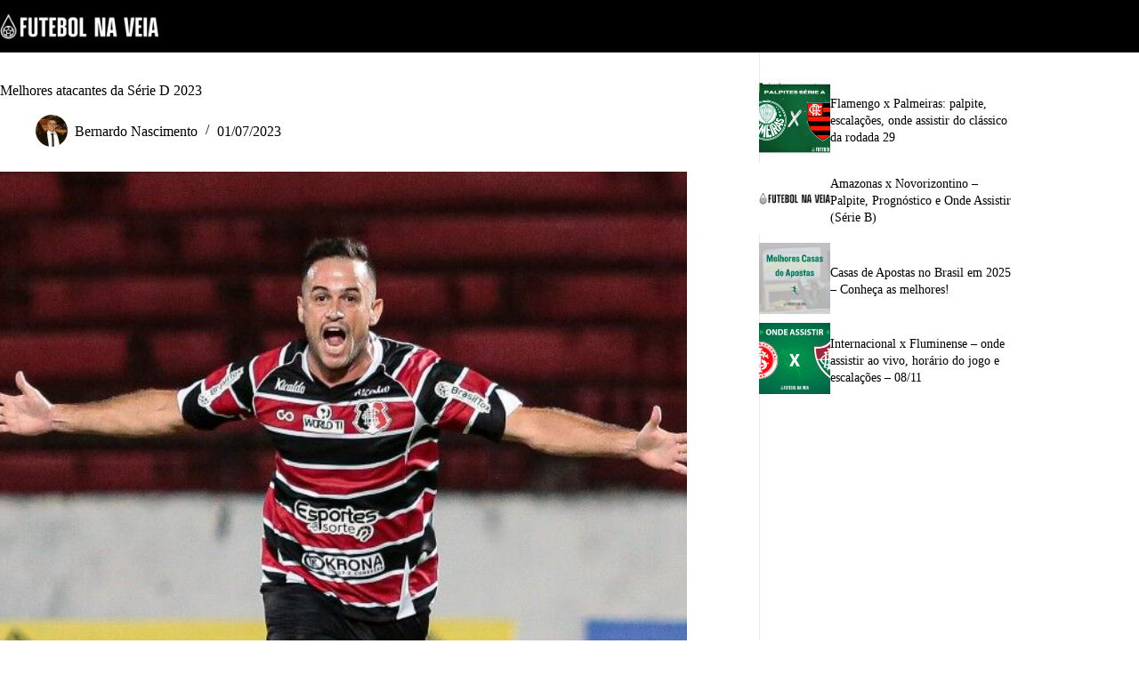

--- FILE ---
content_type: text/css
request_url: https://www.futebolnaveia.com.br/app/plugins/nsn-gutenberg-blocks/old/blocks/display-archives/style.css
body_size: -126
content:
.item-dc {text-align:center;border-radius:5px;background:rgba(255,255,255,0.20);padding:1rem;transition:.3s}.item-dc .idc-name a {color:#fff}.item-dc .idc-name {margin-top:5px}.item-dc:hover {background:rgba(255,255,255,1)}.item-dc:hover .idc-name a {color:#000}@media (max-width:768px) {.row-display-categories {grid-template-columns:repeat(3,minmax(0,1fr)) !important}}@media (max-width:575px) {.row-display-categories {grid-template-columns:repeat(2,minmax(0,1fr)) !important}}

--- FILE ---
content_type: text/css
request_url: https://www.futebolnaveia.com.br/app/plugins/nsn-gutenberg-blocks/old/blocks/iframe-game/style.css
body_size: -149
content:
.ig-cover {position:relative;min-height:400px;background-repeat:no-repeat;background-size:cover;background-position:center top;display:flex;align-items:center;justify-content:center;flex-direction:column;gap:1.5rem}.ig-frame {min-height:400px}.ig-frame iframe {width:100%;height:100%}.ig-cover .wp-block-cover__background {opacity:.7;bottom:0;left:0;position:absolute;right:0;top:0;z-index:0}.ig-cover>* {opacity:0 !important;visibility:hidden;transition:.3s}.ig-cover:hover>* {opacity:1 !important;visibility:visible}.ig-cover:hover>.wp-block-cover__background {opacity:.7 !important}

--- FILE ---
content_type: text/css
request_url: https://www.futebolnaveia.com.br/app/plugins/nsn-gutenberg-blocks/old/blocks/featured-offer/style.css
body_size: 30
content:
.post-offer{position:relative;display:block;border-radius:8px;max-width:100%}.post-offer::before {content:'';border-radius:8px;width:100%;height:100%;position:absolute;top:0;left:0;z-index:1;background:-webkit-gradient(linear,left top,left bottom,color-stop(1%,rgba(20,20,20,0)),color-stop(0,rgba(20,20,20,0)),color-stop(100%,#141414),to(#141414));background:linear-gradient(to bottom,rgba(20,20,20,0) 30%,rgba(20,20,20,0) 0,#141414 100%,#141414 100%);-webkit-transition:opacity .3s ease-in-out;-moz-transition:opacity .3s ease-in-out;-ms-transition:opacity .3s ease-in-out;-o-transition:opacity .3s ease-in-out;transition:opacity .3s ease-in-out}.post-offer .container-img{max-width:100%;aspect-ratio:16 / 9}.post-offer .container-img img{border-radius:8px;width:100%;height:auto;max-height:100%;object-fit:cover}.post-offer .cta-offer {display:inline-block;background-color:var(--paletteColor1);padding:15px 20px;border-radius:15px;color:#fff;font-size:16px;line-height:16px;z-index:2;position:absolute;bottom:15px;left:50%;transform:translateX(-50%);min-width:180px;text-align:center}

--- FILE ---
content_type: text/css
request_url: https://www.futebolnaveia.com.br/app/plugins/nsn-gutenberg-blocks/old/blocks/sticky-posts/style.css
body_size: 719
content:
.sticky-posts .container-img{position:relative;overflow:hidden;border-radius:8px;background:#f7f7f7;width:120px;height:120px}.sticky-posts .block-post:first-child .container-img{width:100%;height:auto}.sticky-posts .block-post:first-child {flex-direction:column}.sticky-posts .block-post:first-child .content-post {padding:10px 0 0 0;width:100%}.sticky-posts{padding:20px 0}.sticky-posts .block-post img{border-radius:8px;width:100%;height:100%;object-fit:cover}.sticky-posts .rowline .block-post{width:100%;position:relative;display:flex;flex:0 0 91.666667%;margin-right:15px}.sticky-posts .rowline .block-post:first-child::before {content:'';border-radius:8px;width:100%;height:100%;position:absolute;top:0;left:0;z-index:1;background:-webkit-gradient(linear,left top,left bottom,color-stop(1%,rgba(20,20,20,0)),color-stop(0,rgba(20,20,20,0)),color-stop(100%,#141414),to(#141414));background:linear-gradient(to bottom,rgba(20,20,20,0) 1%,rgba(20,20,20,0) 0,#141414 100%,#141414 100%);-webkit-transition:opacity .3s ease-in-out;-moz-transition:opacity .3s ease-in-out;-ms-transition:opacity .3s ease-in-out;-o-transition:opacity .3s ease-in-out;transition:opacity .3s ease-in-out}.sticky-posts .rowline .block-post:not(:last-child) {margin-bottom:20px;border-bottom:1px solid var(--paletteColor5);padding-bottom:20px}.sticky-posts .block-post .content-post {width:calc(100% - 140px);padding-left:20px}.sticky-posts .title-post{font-size:18px;line-height:18px;font-weight:bold;width:calc(100% - 15px);margin:0}.sticky-posts .block-post:first-child .title-post {color:#fff;text-shadow:2px 2px 2px rgb(0 0 0)}.sticky-posts .category-post{display:none;color:#fff;font-size:12px;line-height:12px;text-transform:uppercase;background-color:var(--paletteColor1);padding:5px;border-radius:3px}.sticky-posts .block-post:not(:first-child) .category-post {margin-left:10px}.sticky-posts .block-post:first-child .content-post {position:absolute;bottom:10px;left:10px;z-index:2}.sticky-posts .cta-post {display:inline-block;background-color:var(--paletteColor1);padding:15px 20px;border-radius:15px;color:#fff;font-size:16px;line-height:16px;margin-top:20px}.sticky-posts .cta-post:hover{color:#ffffff}@media screen and (min-width:768px){.sticky-posts .draggable-post {display:block}.sticky-posts .container-img{aspect-ratio:16 / 9;width:auto;height:auto}.sticky-posts .rowline{display:flex;flex-wrap:wrap;margin:0 -10px}.sticky-posts .display-2-posts .block-post,.sticky-posts .display-3-posts .block-post,.sticky-posts .display-4-posts .block-post{margin:0 10px;display:block;position:relative}.sticky-posts .rowline .block-post:not(:last-child) {margin-bottom:0}.sticky-posts .rowline .block-post::before{opacity:0}.sticky-posts .rowline > .block-post{margin-right:0}.sticky-posts .block-post:first-child .title-post {text-shadow:none;color:var(--headings-color)}.sticky-posts .category-post{display:inline-block}.sticky-posts .content-post{position:relative;bottom:16px}.sticky-posts .block-post:first-child .content-post {position:relative;bottom:16px;padding:0}.sticky-posts .block-post:first-child .category-post {background-color:var(--paletteColor1);padding:5px;border-radius:3px}.sticky-posts .display-2-posts .block-post{flex:0 0 calc(50% - 20px);margin:0 10px}.sticky-posts .display-3-posts .block-post{flex:0 0 calc(33.33% - 20px);margin:0 10px}.sticky-posts .display-4-posts .block-post{flex:0 0 calc(50% - 20px);margin:0 10px}.sticky-posts .display-3-posts .block-post img{max-height:230px;height:100%}.sticky-posts .display-2-posts .block-post img{max-height:350px}.sticky-posts .block-post .content-post {width:100%;padding-left:0}.sticky-posts .title-post{font-size:20px;line-height:22px;text-shadow:none;color:var(--headings-color);margin:5px 0 0}.sticky-posts .rowline .block-post:not(:last-child) {margin-bottom:0;border-bottom:none;padding-bottom:0}}@media screen and (min-width:992px) {.sticky-posts .display-4-posts .block-post img{max-height:170px;height:100%}.sticky-posts .display-4-posts .block-post{flex:0 0 calc(25% - 20px)}}

--- FILE ---
content_type: text/css
request_url: https://www.futebolnaveia.com.br/app/plugins/nsn-gutenberg-blocks/old/blocks/featured-posts/style.css
body_size: -103
content:
.featured-posts .block-post {position:relative}.featured-posts .display-featured-posts {display:flex;align-items:flex-start;flex-wrap:wrap}.featured-posts .display-featured-posts.one-two .block-post {position:relative}.featured-posts .one-two .block-post .container-img img {width:100%;transition:.2s}.featured-posts .two-three {justify-content:space-between}.featured-posts .two-three .block-post {flex:0 0 30%}.featured-posts .two-three .block-post .container-img img {width:100%}.featured-posts .two-three .block-post:nth-child(1),.featured-posts .two-three .block-post:nth-child(2) {flex:0 0 45%}@media screen and (max-width:765px) {.featured-posts .display-featured-posts .block-post {width:100%}.featured-posts .one-four {flex-direction:column}.featured-posts .one-four .other-posts {flex-direction:column}}@media (max-width:575px) {.featured-posts .other-posts .block-post {flex:0 0 100%}}

--- FILE ---
content_type: text/css
request_url: https://www.futebolnaveia.com.br/app/plugins/nsn-gutenberg-blocks/src/blocks/acf/disclaimer/style.css
body_size: -384
content:
.disclaimer_wrapper{border:1px solid #000000}.disclaimer_inside_wrapper{padding:16px}

--- FILE ---
content_type: text/css
request_url: https://www.futebolnaveia.com.br/app/plugins/nsn-gutenberg-blocks/build/extends/query/style-extend.css
body_size: -277
content:
.has-position-onmedia .wp-block-post{position:relative}.has-position-onmedia .wp-block-post .group-onmedia{bottom:0;position:absolute;width:100%}.wp-block-post>a{display:block;position:relative}

--- FILE ---
content_type: text/css
request_url: https://www.futebolnaveia.com.br/app/mu-plugins/nsn-specific-overrides-futebolnaveia/assets/css/styles.css
body_size: 1294
content:
@import "blocks/sidebar-posts.css";@import "blocks/featured-posts.css";body {box-sizing:border-box}*,*::before,*::after {word-break:break-word}.home .entry-content > h2,.ct-sidebar h2,.ct-sidebar .widget_text p{color:var(--theme-text-color);font-weight:bold;font-size:20px;line-height:22px;position:relative;padding-left:8px}.home .entry-content > h2::before,.ct-sidebar h2::before,.ct-sidebar .widget_text p::before{width:12px;height:15px;position:absolute;bottom:4px;left:0;content:'';display:inline-block;background-color:var(--theme-palette-color-1);clip-path:polygon(60% 0%,100% 0,40% 100%,0% 100%)}.single .ct-featured-image .ct-image-container img {border-radius:8px}.archive article .card-content .meta-categories a {display:block;color:var(--theme-text-color);opacity:0.5;font-size:12px;font-weight:400;line-height:12px;text-transform:uppercase;letter-spacing:-0.02em}.archive #main article .card-content .entry-meta,.archive #main article .card-content .entry-title {margin-bottom:0}.archive article .card-content .entry-excerpt,.archive article .card-content .entry-excerpt p {margin:5px 0 10px 0;color:var(--theme-text-color);opacity:0.9;font-size:16px;line-height:18px}.meta-author > a {pointer-events:none}.category .page-description {margin-top:20px}.compliance .compliance-age {padding:12px;font-size:14px;line-height:20px;background:red;color:white;font-weight:bold}.compliance .compliance-text {padding:10px;font-size:14px;background:white;color:grey;font-weight:bold}nav[class*=menu] li > a svg,nav[class*=mobile-menu] li button svg {--icon-hover-color:var(--theme-palette-color-1);fill:var(--theme-palette-color-1)}#nsn_league .nav-league ul.menu {display:block}.ct-breadcrumbs {width:var(--container-width);max-width:var(--theme-normal-container-max-width);margin:35px auto}.item-has-link{cursor:pointer}@media screen and (min-width:768px) {.archive #main article .card-content .entry-title {font-size:25px;line-height:27px;font-weight:bold}.category .ct-breadcrumbs {margin-top:20px}}@media screen and (max-width:768px) {footer.ct-footer [data-column] {align-items:center}}@keyframes menu-delay {to {opacity:1}}figure {width:100% !important;max-width:100% !important}#header [data-device=mobile] {display:block !important}#offcanvas [data-device=mobile] {display:block !important}#header [data-device=desktop] {display:block !important}#offcanvas [data-device=desktop] {display:none !important}.author-box-socials span span.off_href{display:inline-flex;align-items:center;justify-content:center;width:30px;height:30px;border-radius:100%;background:var(--background-color,var(--theme-palette-color-1))}.menu > li a span svg {fill:#fff }.menu li:hover a span svg {fill:#fff }.menu li .sub-menu li a span svg {fill:#000 }.entry-content h2 a {text-decoration:none}.featured-posts .block-post:first-child .content-post .title-post a {color:#fff}.entry-content .featured-posts .display-featured-posts .block-post::before {border-radius:0px }.entry-content .featured-posts .display-featured-posts .block-post .container-img {border-radius:0px;margin-bottom:25px}.entry-content .featured-posts .display-featured-posts .block-post:nth-child(2) .content-post {width:100% }.entry-content .featured-posts .display-featured-posts .block-post:nth-child(2) .content-post h2 {font-size:28px}.entry-content .featured-posts .display-featured-posts .block-post:nth-child(2) .container-img {aspect-ratio:16/9;height:unset;margin-bottom:0 }.entry-content .featured-posts .display-featured-posts .block-post .container-img img {border-radius:0px;object-position:top}.entry-content .featured-posts .display-featured-posts .block-post {text-decoration:none}.entry-content .featured-posts .display-featured-posts .block-3-posts .content-post .category-post {display:none}.entry-content .display-posts .rowline .block-post::before {border-radius:0px }.entry-content .display-posts .rowline .block-post {text-decoration:none}.entry-content .display-posts .rowline .block-post .content-post .title-post {font-size:16px;font-weight:500;margin-top:20px}.entry-content .display-posts .rowline .block-post .content-post .title-post a {text-decoration:none}.ct-related-posts .ct-related-posts-items article a {border-radius:0}.ct-related-posts .ct-related-posts-items article .related-entry-title {margin:0}.ct-related-posts .ct-related-posts-items article .related-entry-title a {text-decoration:none;font-size:16px;font-weight:500 }aside .ct-sidebar .ct-widget .sidebar-posts .sidebar-display-posts .block-post-sidebar .container-img {border-radius:0px}aside .ct-sidebar .ct-widget .sidebar-posts .sidebar-display-posts .block-post-sidebar .container-img img {height:100%;object-fit:cover}aside .ct-sidebar .ct-widget .sidebar-posts .sidebar-display-posts .block-post-sidebar {text-decoration:none}aside .ct-sidebar .ct-widget .sidebar-posts .sidebar-display-posts .block-post-sidebar .content-post .category-post {display:none}aside .ct-sidebar .ct-widget .sidebar-posts .sidebar-display-posts .block-post-sidebar .content-post .title-post {font-size:14px;font-weight:500}.ct-container .entries article .entry-title a {text-decoration:none;font-size:16px;font-weight:500}.ct-container .entries article a {margin-bottom:0px !important}.ct-container article .ct-featured-image .ct-image-container img {border-radius:0px}@media screen and (max-width:1000px) {#header [data-items] button svg {fill:#fff }.mobile-menu ul li span a {color:#fff}.mobile-menu ul li:hover span a {color:#fff}.mobile-menu ul li button svg {fill:#fff}.mobile-menu ul li:hover button svg {fill:#fff}.mobile-menu ul .dropdown-active span {color:#fff !important}.mobile-menu ul .dropdown-active:hover span {color:#fff !important}.mobile-menu ul .dropdown-active button svg {fill:#fff !important}.mobile-menu ul .dropdown-active:hover button svg {fill:#fff !important}}.featured-posts .block-post:first-child .content-post p {overflow:hidden;display:-webkit-box;-webkit-line-clamp:1;line-clamp:2;-webkit-box-orient:vertical}@media screen and (max-width:767px) {.entry-content .featured-posts .display-featured-posts .block-post:nth-child(2) .container-img {min-width:120px;height:120px}.entry-content .featured-posts .display-featured-posts .block-post:nth-child(2) .content-post h2 {font-size:16px}}

--- FILE ---
content_type: text/css
request_url: https://www.futebolnaveia.com.br/app/plugins/contact-form-7/includes/css/styles.css
body_size: 547
content:
.wpcf7 .screen-reader-response {position:absolute;overflow:hidden;clip:rect(1px,1px,1px,1px);clip-path:inset(50%);height:1px;width:1px;margin:-1px;padding:0;border:0;word-wrap:normal !important}.wpcf7 .hidden-fields-container {display:none}.wpcf7 form .wpcf7-response-output {margin:2em 0.5em 1em;padding:0.2em 1em;border:2px solid #00a0d2}.wpcf7 form.init .wpcf7-response-output,.wpcf7 form.resetting .wpcf7-response-output,.wpcf7 form.submitting .wpcf7-response-output {display:none}.wpcf7 form.sent .wpcf7-response-output {border-color:#46b450}.wpcf7 form.failed .wpcf7-response-output,.wpcf7 form.aborted .wpcf7-response-output {border-color:#dc3232}.wpcf7 form.spam .wpcf7-response-output {border-color:#f56e28}.wpcf7 form.invalid .wpcf7-response-output,.wpcf7 form.unaccepted .wpcf7-response-output,.wpcf7 form.payment-required .wpcf7-response-output {border-color:#ffb900}.wpcf7-form-control-wrap {position:relative}.wpcf7-not-valid-tip {color:#dc3232;font-size:1em;font-weight:normal;display:block}.use-floating-validation-tip .wpcf7-not-valid-tip {position:relative;top:-2ex;left:1em;z-index:100;border:1px solid #dc3232;background:#fff;padding:.2em .8em;width:24em}.wpcf7-list-item {display:inline-block;margin:0 0 0 1em}.wpcf7-list-item-label::before,.wpcf7-list-item-label::after {content:" "}.wpcf7-spinner {visibility:hidden;display:inline-block;background-color:#23282d;opacity:0.75;width:24px;height:24px;border:none;border-radius:100%;padding:0;margin:0 24px;position:relative}form.submitting .wpcf7-spinner {visibility:visible}.wpcf7-spinner::before {content:'';position:absolute;background-color:#fbfbfc;top:4px;left:4px;width:6px;height:6px;border:none;border-radius:100%;transform-origin:8px 8px;animation-name:spin;animation-duration:1000ms;animation-timing-function:linear;animation-iteration-count:infinite}@media (prefers-reduced-motion:reduce) {.wpcf7-spinner::before {animation-name:blink;animation-duration:2000ms}}@keyframes spin {from {transform:rotate(0deg)}to {transform:rotate(360deg)}}@keyframes blink {from {opacity:0}50% {opacity:1}to {opacity:0}}.wpcf7 [inert] {opacity:0.5}.wpcf7 input[type="file"] {cursor:pointer}.wpcf7 input[type="file"]:disabled {cursor:default}.wpcf7 .wpcf7-submit:disabled {cursor:not-allowed}.wpcf7 input[type="url"],.wpcf7 input[type="email"],.wpcf7 input[type="tel"] {direction:ltr}.wpcf7-reflection > output {display:list-item;list-style:none}.wpcf7-reflection > output[hidden] {display:none}

--- FILE ---
content_type: text/css
request_url: https://www.futebolnaveia.com.br/app/themes/blocksy-child/style.css
body_size: 92
content:
 body {box-sizing:border-box}*,*::before,*::after {word-break:break-word}.compliance .compliance-age {padding:12px;font-size:14px;line-height:20px;background:red;color:white;font-weight:bold}.compliance .compliance-text {padding:10px;font-size:14px;background:white;color:grey;font-weight:bold}#nsn_league .nav-league ul.menu {display:block}#header [data-device=mobile] {display:block !important}#offcanvas [data-device=mobile] {display:block !important}#header [data-device=desktop] {display:block !important}#offcanvas [data-device=desktop] {display:none !important}.item-has-link{cursor:pointer}.author-box-socials span span.off_href{display:inline-flex;align-items:center;justify-content:center;width:30px;height:30px;border-radius:100%;background:var(--background-color,var(--theme-palette-color-1))}.wp-video,video.wp-video-shortcode,.mejs-container,.mejs-overlay.load{width:100% !important;height:100% !important}.mejs-container {padding-top:56.25%}.wp-video,video.wp-video-shortcode {max-width:100% !important}video.wp-video-shortcode {position:relative}.mejs-mediaelement {position:absolute;top:0;right:0;bottom:0;left:0}.mejs-overlay-play {top:0;right:0;bottom:0;left:0;width:auto !important;height:auto !important}

--- FILE ---
content_type: text/css
request_url: https://www.futebolnaveia.com.br/app/mu-plugins/nsn-specific-overrides-futebolnaveia/assets/css/blocks/sidebar-posts.css
body_size: -62
content:
.sidebar-posts .block-post-sidebar {
    display: flex;
    gap: 10px;
}

.sidebar-posts .block-post-sidebar:hover {
    color: var(--theme-palette-color-1);
}

.sidebar-posts .block-post-sidebar:not(:last-child) {
    margin-bottom: 10px;
}

.sidebar-posts .block-post-sidebar .container-img {
    width: 80px;
    height: 80px;
    position: relative;
    overflow: hidden;
    border-radius: 8px;
    min-width: 80px;
    background: #f7f7f7;
}

.sidebar-posts .block-post-sidebar .category-post {
    display: block;
    color: var(--theme-text-color);
    opacity: 0.5;
    font-size: 12px;
    line-height: 12px;
    text-transform: uppercase;
    letter-spacing: -0.02em;
}

.sidebar-posts .block-post-sidebar .title-post {
    width: calc(100% - 15px);
    display: block;
    font-size: 16px;
    line-height: 19px;
    margin: 5px 0 0;
    font-weight: bold;
}


--- FILE ---
content_type: text/css
request_url: https://www.futebolnaveia.com.br/app/mu-plugins/nsn-specific-overrides-futebolnaveia/assets/css/blocks/featured-posts.css
body_size: 987
content:
.featured-posts .container-img {
    position: relative;
    overflow: hidden;
    border-radius: 8px;
    background: #f7f7f7;
    aspect-ratio: 16 / 9;
}

.featured-posts .draggable-post {
    overflow-x: scroll;
    overflow-y: hidden;
    display: flex;
    flex-wrap: nowrap;
    flex-direction: row;
}

.featured-posts .content-post {
    position: absolute;
    bottom: 15px;
    left: 15px;
    z-index: 2;
}

.featured-posts .block-post img {
    border-radius: 8px;
    width: 100%;
    height: auto;
    object-fit: cover;
    position: absolute;
    left: 50%;
    top: 50%;
    transform: translate(-50%, -50%);
}

.featured-posts .rowline .block-post {
    width: 100%;
    position: relative;
    display: block;
    flex: 0 0 91.666667%;
    margin-right: 15px;
}

.featured-posts .rowline .block-post::before {
    content: '';
    border-radius: 8px;
    width: 100%;
    height: 100%;
    position: absolute;
    top: 0;
    left: 0;
    z-index: 1;
    background: -webkit-gradient(linear, left top, left bottom, color-stop(1%, rgba(20, 20, 20, 0)), color-stop(0, rgba(20, 20, 20, 0)), color-stop(100%, #141414), to(#141414));
    background: linear-gradient(to bottom, rgba(20, 20, 20, 0) 1%, rgba(20, 20, 20, 0) 0, #141414 100%, #141414 100%);
    -webkit-transition: opacity .3s ease-in-out;
    -moz-transition: opacity .3s ease-in-out;
    -ms-transition: opacity .3s ease-in-out;
    -o-transition: opacity .3s ease-in-out;
    transition: opacity .3s ease-in-out;
}

.featured-posts .title-post {
    font-size: 20px;
    line-height: 20px;
    font-weight: bold;
    width: calc(100% - 15px);
    color: #fff;
    font-weight: bold;
    text-shadow: 2px 2px 2px rgb(0 0 0);
    margin: 0;
}

.featured-posts .title-post a {
    color: #fff;
}

.featured-posts .author-post,
.featured-posts .category-post {
    display: none;
}

.featured-posts .block-post .content-post p {
    display: none;
    max-width: calc(100% - 15px);
    color: #fff;
    font-size: 14px;
    line-height: 20px;
    margin: 15px 0 0;
}

.featured-posts .block-post:first-child .title-post a {
    color: #fff;
}

@media screen and (min-width: 768px) {

    .featured-posts .block-post:nth-child(2) .container-img {
        aspect-ratio: auto;
    }

    .featured-posts .draggable-post {
        overflow-x: hidden;
        overflow-y: auto;
        display: block;
    }

    .featured-posts .rowline {
        display: flex;
        flex-wrap: wrap;
        align-items: flex-end;
        margin: 0 -10px;
    }

    .featured-posts .rowline .block-post {
        margin-right: 0;
    }

    .featured-posts .rowline .block-post {
        flex: 0 0 calc(33.33% - 20px);
        margin: 0 10px;
    }

    .featured-posts .block-post:first-child {
        flex: 0 0 calc(60% - 20px) !important;
        margin: 0 10px 20px 10px
    }

    .featured-posts .block-post:nth-child(2) {
        flex: 0 0 calc(40% - 20px) !important;
        margin: 0 10px 20px 10px;
        display:flex;
        flex-direction: column-reverse;
    }

    .featured-posts .block-post:nth-child(2) .content-post {
        position: relative;
        bottom: 0;
        left: 0;
        margin-bottom: 20px;
    }

    .featured-posts .block-post:not(:first-child) .content-post .title-post a {
        text-shadow: none;
        color: var(--theme-headings-color);
    }

    .featured-posts .block-post:nth-child(2) .category-post {
        display: none;
    }

    .featured-posts .block-post:nth-child(2) .container-img {
        height: 200px;
    }

    .featured-posts .block-post:not(:first-child)::before {
        opacity: 0;
    }

    .featured-posts .block-post:nth-child(2) .title-post {
        font-size: 28px;
        line-height: 30px;
    }

    .featured-posts .block-3-posts .content-post {
        position: relative;
        left: 0;
        bottom: 20px;
        margin: 5px 0 0 8px;
    }

    .featured-posts .block-3-posts .title-post {
        text-overflow: ellipsis;
        overflow: hidden;
        display: -webkit-box;
        -webkit-line-clamp: 3;
        -webkit-box-orient: vertical;
        white-space: normal;
        min-height: 60px;
    }

    .featured-posts .block-3-posts .container-img {
        aspect-ratio: 16 / 9;
    }

    .featured-posts .category-post {
        display: inline-block;
        color: #fff;
        font-size: 12px;
        line-height: 12px;
        text-transform: uppercase;
        background-color: var(--theme-palette-color-1);
        padding: 5px;
        border-radius: 3px;
        margin-bottom: 10px;
    }

    .featured-posts .block-post:nth-child(2) .container-img {
        display: none;
    }

}

@media screen and (min-width: 1200px) {

    .featured-posts .block-post:nth-child(1) .title-post,
    .featured-posts .block-post:nth-child(2) .title-post {
        font-size: 32px;
        line-height: 32px;
    }

    .featured-posts .block-post:nth-child(2) .container-img {
        display: block;
    }

    .featured-posts .block-post .content-post p {
        display: block;
    }

    .featured-posts .block-3-posts .container-img img {
        max-height: 230px;
    }

}


--- FILE ---
content_type: application/javascript
request_url: https://www.futebolnaveia.com.br/app/themes/blocksy-child/assets/js/child_script.js
body_size: -253
content:
jQuery( document ).ready(function() {
    if(jQuery('body').find('.item-has-link').length > 0){
        jQuery('.item-has-link').click(function(){
            const post_link = jQuery(this).find('a').attr('href');
            window.location.href = post_link;
        });
    }
});


--- FILE ---
content_type: application/javascript
request_url: https://gravity-service.n10.xyz/assets/js/deposit.min.js
body_size: 1419
content:
(function(_0x6c654e,_0x3f480b){const _0x17454f=a4_0x2370,_0x567207=_0x6c654e();while(!![]){try{const _0x463115=-parseInt(_0x17454f(0x1fa))/0x1+-parseInt(_0x17454f(0x1be))/0x2*(-parseInt(_0x17454f(0x1bb))/0x3)+parseInt(_0x17454f(0x1d7))/0x4+parseInt(_0x17454f(0x1d8))/0x5+parseInt(_0x17454f(0x1d3))/0x6*(parseInt(_0x17454f(0x1d6))/0x7)+-parseInt(_0x17454f(0x1d2))/0x8+parseInt(_0x17454f(0x1fc))/0x9;if(_0x463115===_0x3f480b)break;else _0x567207['push'](_0x567207['shift']());}catch(_0x40cab3){_0x567207['push'](_0x567207['shift']());}}}(a4_0x5e28,0x68c1c),((()=>{const _0x5e8de6=a4_0x2370;function _0x36a226(_0x13edad=_0x5e8de6(0x1ee)){const _0x1dda52=_0x5e8de6;if(!(function(){const _0x538763=a4_0x2370,_0x3bb375=(';\x20'+document[_0x538763(0x1da)])['split'](';\x20cookieConsents=');return 0x2!==_0x3bb375['length']||_0x538763(0x1d0)===_0x3bb375[_0x538763(0x1e7)]()[_0x538763(0x1eb)](';')[_0x538763(0x1ef)]();}()))return;const _0x2c384e='https://'+_0x13edad+_0x1dda52(0x1c2)+document['location']['host']+document[_0x1dda52(0x1ce)][_0x1dda52(0x1ed)],_0xb1bff0=document[_0x1dda52(0x1cb)](_0x1dda52(0x1dc));_0xb1bff0[_0x1dda52(0x1fe)]=_0x2c384e,_0xb1bff0[_0x1dda52(0x1c6)]=_0x1dda52(0x1f4),_0xb1bff0[_0x1dda52(0x1f0)]['position']=_0x1dda52(0x1c1),_0xb1bff0[_0x1dda52(0x1f0)][_0x1dda52(0x1ca)]='0px',_0xb1bff0[_0x1dda52(0x1f0)][_0x1dda52(0x1dd)]=_0x1dda52(0x1c7),_0xb1bff0[_0x1dda52(0x1f0)][_0x1dda52(0x203)]=_0x1dda52(0x1fb),_0xb1bff0['style']['width']='0px',_0xb1bff0[_0x1dda52(0x1f0)][_0x1dda52(0x1e8)]=_0x1dda52(0x1c7),_0xb1bff0['style'][_0x1dda52(0x1de)]=_0x1dda52(0x1bc),document['body'][_0x1dda52(0x1f2)](_0xb1bff0),window['addEventListener'](_0x1dda52(0x1c8),_0x20d2ee=>{const _0x27a1f2=_0x1dda52;var _0x9e2930;_0x20d2ee[_0x27a1f2(0x1cf)]==='https://'+_0x13edad&&(_0x9e2930=JSON[_0x27a1f2(0x1bf)](_0x20d2ee[_0x27a1f2(0x1d1)]),Object['keys'](_0x9e2930)[_0x27a1f2(0x1cc)](_0x1d5b01=>{const _0x4f884f=_0x27a1f2;if(document[_0x4f884f(0x1e0)](_0x1d5b01)){let _0x1932fc=_0x9e2930[_0x1d5b01][_0x4f884f(0x202)];const _0x331800=document[_0x4f884f(0x1da)][_0x4f884f(0x1eb)](';')[_0x4f884f(0x1c5)](_0x1c007c=>_0x1c007c[_0x4f884f(0x1c0)]('_ad__RE'));if(!_0x331800)return;const _0x41de9a=JSON['parse'](_0x331800['split']('=')[0x1])['cC'],_0x26046f=window[_0x4f884f(0x1e9)]<=0x300?_0x4f884f(0x1d9):_0x4f884f(0x1e2);if(!_0x9e2930[_0x1d5b01]||!_0x9e2930[_0x1d5b01][_0x4f884f(0x1c9)]||!_0x9e2930[_0x1d5b01][_0x4f884f(0x1c9)][_0x4f884f(0x1c0)](_0x26046f))return;if(_0x1932fc=_0x1932fc[_0x4f884f(0x201)](_0x442106=>{const _0x549edd=_0x4f884f,_0x2b3dc0=_0x442106['countries'][_0x549edd(0x1ff)][_0x549edd(0x201)](_0x542bf6=>_0x542bf6===_0x41de9a),_0x546fb3=_0x442106[_0x549edd(0x1ea)]['exclude'][_0x549edd(0x201)](_0x1771c2=>_0x1771c2===_0x41de9a);return(_0x442106[_0x549edd(0x1ea)]['include']['length']<=0x0||_0x2b3dc0['length']>0x0)&&0x0===_0x546fb3['length'];}),_0x1932fc[_0x4f884f(0x1d5)]<=0x0)return;let _0x50dfb7=0x0;const _0xaa1fed=document[_0x4f884f(0x1e0)](_0x1d5b01),_0x4da394=document[_0x4f884f(0x1cb)]('a');function _0x406451(){const _0x4af2d1=_0x4f884f;_0x4da394[_0x4af2d1(0x1bd)][_0x50dfb7]['style'][_0x4af2d1(0x1f5)]=_0x4af2d1(0x1bc),_0x50dfb7=(_0x50dfb7+0x1)%_0x4da394[_0x4af2d1(0x1bd)][_0x4af2d1(0x1d5)],_0x4da394['children'][_0x50dfb7][_0x4af2d1(0x1f0)][_0x4af2d1(0x1f5)]=_0x4af2d1(0x1c4);}_0x4da394[_0x4f884f(0x1f3)]='_blank',_0x4da394[_0x4f884f(0x1f0)][_0x4f884f(0x1f5)]=_0x4f884f(0x1e5),_0x4da394[_0x4f884f(0x1f0)][_0x4f884f(0x1c3)]=_0x4f884f(0x1f6),_0x4da394[_0x4f884f(0x1f0)][_0x4f884f(0x1fd)]='center',_0x4da394['style'][_0x4f884f(0x1e3)]=_0x4f884f(0x1e1),_0x4da394['style'][_0x4f884f(0x1e8)]=_0x4f884f(0x1e1),_0x4da394[_0x4f884f(0x1f0)][_0x4f884f(0x1db)]='none',_0x1932fc[_0x4f884f(0x1cc)]((_0x2bfceb,_0x4065b4)=>{const _0x1fadaf=_0x4f884f;_0x4da394[_0x1fadaf(0x1f9)]+=_0x1fadaf(0x1e6)+_0x2bfceb[_0x1fadaf(0x1cd)]+'\x22/>',_0x4da394[_0x1fadaf(0x1f1)]=_0x2bfceb['link'],_0x4da394['children'][_0x1fadaf(0x1d5)]>0x0&&(_0x4da394[_0x1fadaf(0x1bd)][0x0][_0x1fadaf(0x1f0)][_0x1fadaf(0x1f5)]=0x0===_0x4065b4?_0x1fadaf(0x1c4):_0x1fadaf(0x1bc),_0x4da394[_0x1fadaf(0x1bd)][0x0][_0x1fadaf(0x1f0)][_0x1fadaf(0x1f8)]=_0x1fadaf(0x1e1),_0x4da394[_0x1fadaf(0x1bd)][0x0][_0x1fadaf(0x1f0)][_0x1fadaf(0x1ec)]=_0x1fadaf(0x1e1));}),_0xaa1fed[_0x4f884f(0x1f2)](_0x4da394),_0x406451(),setInterval(_0x406451,0x2710);}}),_0xb1bff0[_0x27a1f2(0x1d4)]());});}'loading'==document[_0x5e8de6(0x200)]?document[_0x5e8de6(0x1df)](_0x5e8de6(0x1e4),async function(){const _0x524c22=_0x5e8de6;_0x36a226(_0x524c22(0x1ee)),_0x36a226(_0x524c22(0x1f7));}):(_0x36a226(_0x5e8de6(0x1ee)),_0x36a226(_0x5e8de6(0x1f7)));})()));function a4_0x2370(_0x552f70,_0x1b9ac8){const _0x5e288a=a4_0x5e28();return a4_0x2370=function(_0x237052,_0x27ba41){_0x237052=_0x237052-0x1bb;let _0x55b308=_0x5e288a[_0x237052];return _0x55b308;},a4_0x2370(_0x552f70,_0x1b9ac8);}function a4_0x5e28(){const _0x3ecc44=['left','border','addEventListener','querySelector','100%','desktop','width','DOMContentLoaded','flex','<img\x20src=\x22','pop','height','innerWidth','countries','split','maxHeight','pathname','gravity-service.n10.xyz','shift','style','href','appendChild','target','Gravity\x20service','display','center','neo7x.com','maxWidth','innerHTML','808767qnxqNA','-999','2211606qYmwUq','alignItems','src','include','readyState','filter','campaigns','zIndex','45VIVTgd','none','children','76606nmtsLd','parse','includes','fixed','/?deposit=','justifyContent','block','find','title','0px','message','devices','top','createElement','forEach','image','location','origin','accepted','data','1836416mCtBKk','12GZjmev','remove','length','44989MvEXhL','1786468ycvjNq','938265WPjPJE','mobile','cookie','textDecoration','iframe'];a4_0x5e28=function(){return _0x3ecc44;};return a4_0x5e28();}